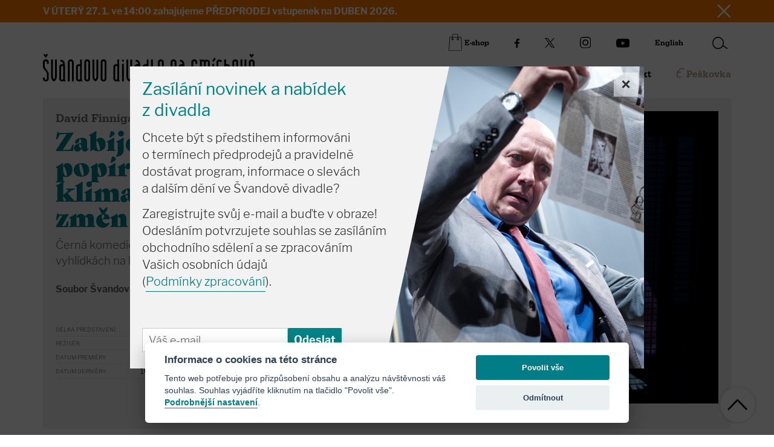

--- FILE ---
content_type: text/html; charset=utf-8
request_url: https://www.svandovodivadlo.cz/inscenace/658/zabijejte-popirace-klimatickych-zmen/4672
body_size: 11973
content:
<!DOCTYPE html>
<!--[if lt IE 9]>
<html class="no-js lt-ie9" lang="cs">
<![endif]-->
<!--[if gte IE 9]><!-->
<html class="no-js" lang="cs">
<!--<![endif]-->
    
    <head>
        <meta charset="UTF-8">
        <meta http-equiv="X-UA-Compatible" content="IE=edge">
        <meta name="viewport" content="width=device-width, initial-scale=1, shrink-to-fit=no">

        <title>Zabíjejte popírače klimatických změn | Švandovo divadlo</title>

        <meta name="description" content="Švandovo divadlo">
        <meta name="facebook-domain-verification" content="wvyz8bi8ze0wa6cxqxer68hegfoski">

        <meta name="author" content="" />
        <meta name="copyright" content="" />
        

        <!-- Font awesome -->
	    <link rel="stylesheet" href="https://use.fontawesome.com/releases/v5.15.4/css/all.css" integrity="sha384-DyZ88mC6Up2uqS4h/KRgHuoeGwBcD4Ng9SiP4dIRy0EXTlnuz47vAwmeGwVChigm" crossorigin="anonymous"/>

        <!-- Redesign -->
        <link rel="stylesheet" type="text/css" media="all" href="/dist/styles/main.BxEfwTdt.css" />

        <!-- Favicon -->
        <link rel="apple-touch-icon" sizes="180x180" href="/images/favicons/apple-touch-icon.png">
        <link rel="icon" type="image/png" sizes="32x32" href="/images/favicons/favicon-32x32.png">
        <link rel="icon" type="image/png" sizes="16x16" href="/images/favicons/favicon-16x16.png">
        <link rel="manifest" href="/images/favicons/site.webmanifest">
        <link rel="mask-icon" href="/images/favicons/safari-pinned-tab.svg" color="#007D86">
        <meta name="msapplication-TileColor" content="#007D86">
        <meta name="theme-color" content="#007D86">

        <!-- Vendors -->
        <script src="/dist/scripts/vendor.js"></script>

        <!-- Nette forms -->
        <script type="text/javascript">
            $(function() {
                $.nette.init();
            });
            var basePath = "";
        </script>


        <!-- Fonts -->
        <link rel="stylesheet" href="https://use.typekit.net/qzs6qdd.css">

        <!-- Analytics -->

    </head>
    <body class="page--detail lang-cz">


        <div id="snippet--flashMessage">
            <div class="container">
            </div>
        </div>


        <!-- Strip flash -->
    <div class="strip py-2">
        <div class="container">
            <div class="d-flex justify-content-between align-items-center">
                <div class="text--inverse text--semi-large text--strong">
                    V ÚTERÝ 27. 1. ve 14:00 zahajujeme PŘEDPRODEJ vstupenek na DUBEN 2026.
                </div>
                <a href="/performance/?newsflashes-newsflashId=50&amp;do=newsflashes-hideNewsflash" class="strip__close">
                    <img class="w-100" src="/images/facelift/icons/ico-close.svg" alt="">
                </a>
            </div>
        </div>
    </div>

        <!-- Header -->
<header id="header" class="header py-3">
	<div class="container">

		<div class="header__overlay"></div>
                  
		<!-- Hamburger -->
		<div id="menuButton" class="nav__toggle">
				<span class="nav__hamburger burger"></span>
				<span class="nav__text text--uppercase d-none">Menu</span>
		</div>

		<!-- Socials, language and search -->
		<div class="header__mobileNavContainer d-flex justify-content-center justify-content-sm-start justify-content-lg-end align-items-center">

			<!-- Eshop -->
			<a href="https://eshop.svandovodivadlo.cz" class="header__eshop d-flex align-items-center link link-black text--headlings text--semi-small me-sm-5 me-lg-0">
				<img class="icon icon--eshop" src="/images/facelift/icons/ico-eshop.svg" alt="Eshop">
				<span class="text-nowrap d-none d-sm-block">E-shop</span>
			</a>

			<div class="header__socials socials d-flex align-items-center">
				<a href="https://www.facebook.com/svandovodivadlo" target="_blank" class="socials__item me-2 me-sm-3 me-lg-0 ms-lg-5">
					<img class="icon icon--facebook small" src="/images/facelift/icons/ico-facebook.svg" alt="Facebook">
				</a>
				<a href="https://twitter.com/svandovodivadlo?lang=cs" target="_blank" class="socials__item ms-3 me-2 me-sm-3 me-lg-0 ms-lg-5">
					<img class="icon icon--x small" src="/images/facelift/icons/ico-x.svg" alt="X">
				</a>
				<a href="https://www.instagram.com/svandovodivadlo/" target="_blank" class="socials__item ms-3 me-2 me-sm-3 me-lg-0 ms-lg-5">
					<img class="icon icon--instagram small" src="/images/facelift/icons/ico-instagram.svg" alt="Instagram">
				</a>
				<a href="https://www.youtube.com/user/SvandovoDivadlo" target="_blank" class="socials__item ms-3 me-2 me-sm-3 me-lg-0 ms-lg-5">
					<img class="icon icon--youtube small" src="/images/facelift/icons/ico-youtube.svg" alt="Youtube">
				</a>
			</div>

			<div class="ms-3 me-3 me-lg-0 ms-lg-5">
		            <a class="header__language link link-black text--headlings text--semi-small" href="/en/inscenations/658/zabijejte-popirace-klimatickych-zmen/4672">English</a>
			</div>

			<div id="search" class="header__search search ms-sm-3 ms-lg-5">
				<button class="search__button">
					<img class="icon icon--search" src="/images/facelift/icons/ico-search.svg" alt="">
				</button>
<div class="search-box">
	
	<a href="#" class="close">
		<img src="/images/facelift/icons/ico-close-black.svg" alt="">
	</a>

	<div class="ms-3 text-black text--semi-small mb-1 px-2">
		<strong>Hledat</strong>

		<form action="/performance/" method="post" id="frm-search-form">
			<input type="text" name="search" id="frm-search-form-search" required data-nette-rules='[{"op":":filled","msg":"Zadejte prosím hledaný výraz."}]' class="form-control mb-2">

			<input type="submit" name="_submit" value="Vyhledat" class="btn">
		<input type="hidden" name="_do" value="search-form-submit"></form>

	</div>
</div>
<script src="/js/search.js"></script>
			</div>

		</div>

		<div class="d-lg-flex justify-content-between align-items-end">
			
			<a class="header__logo mb-4 mb-lg-0 d-block" href="/">
				<img src="/images/logo.svg" alt="Švandovo divadlo">
			</a>

<nav class="nav top-fe-menu">
    <ul class="list list--no-style d-flex justify-content-between w-100 mb-0">
        <li>
            <a href="/aktuality" class="link text-nowrap  link-black text--headlings text--semi-large ms-lg-4">Aktuality</a>
        </li>
        <li>
            <a href="/program" class="link text-nowrap  link-black text--headlings text--semi-large ms-lg-4">Program</a>
        </li>
        <li>
            <a href="/repertoar" class="link text-nowrap  link-black text--headlings text--semi-large ms-lg-4">Repertoár</a>
        </li>

        <li>
            <a href="/prodej" class="link text-nowrap  link-black text--headlings text--semi-large ms-lg-4">Vstupenky</a>
        </li>
        <li>
            <a href="/o-divadle" class="link text-nowrap  link-black text--headlings text--semi-large ms-lg-4">O divadle</a>
        </li>
        <li>
            <a href="/kontakty" class="link text-nowrap  link-black text--headlings text--semi-large ms-lg-4">Kontakt</a>
        </li>
        <li class="d-none d-lg-block">
            <a class="link text-nowrap link-gold text--headlings text--semi-large ms-5 d-flex align-items-start" href="//www.peskovka.cz">
                <img src="/images/facelift/icons/ico-tdep.svg" alt="" class="icon icon--tdep me-1">
                <span>Peškovka</span>
            </a>
        </li>
    </ul>
</nav>
			
		</div>
		
		
	</div>
</header>

        <main class="main-content position-relative" role="main">

<section class="section--main pt-3 pb-5">
    <div class="container">

        <div class="bg-grey-100 p-2 p-lg-4">

            <div class="row flex-column-reverse flex-lg-row">
                <div class="col-lg-4 performanceInfo">
    
                    <span class="text--large text--headlings">David Finnigan</span>
                    <h1 class="text--special text--primary lh-1 d-block">Zabíjejte popírače klimatických změn</h1>

                    <p class="text--large mb-4">Černá komedie o síle médií a ožehavých vyhlídkách na budoucnost!</p>

                    <!-- Nevim -->
                    <!-- /Nevim -->

                    <table class="mb-5">
                        <tbody>
                            <tr>
                                <td class="text--semi-large border-none"><b>Soubor Švandova divadla</b></td>
                            </tr>
                        </tbody>
                    </table> 
                    
                    <table class="mb-4">
                        <tr>
                            <th class="text--small text-uppercase text-nowrap text--300">Délka představení:</th>
                            <td class="text-black text--semi-small">1 hod 15 min bez přestávky</td>
                        </tr>
                        <tr>
                            <th class="text--small text-uppercase text-nowrap text--300">Režisér:</th>
                            <td class="text-black text--semi-small">
                                    Kristýna Jankovcová, Adam Svozil
                            </td>
                        </tr>
                        <tr>
                            <th class="text--small text-uppercase text-nowrap text--300">Datum premiéry:</th>
                            <td class="text-black text--semi-small">25. 1. 2021</td>
                        </tr>
                        <tr>
                            <th class="text--small text-uppercase text-nowrap text--300">Datum derniéry:</th>
                            <td class="text-black text--semi-small">10. 6. 2023</td>
                        </tr>
                    </table>

                    <!-- Ikony -->
                    <div class="stickers">

                        <div class="d-flex align-items-center py-4">


                        </div>

                    </div>
    
                </div>
                <div class="col-lg-8">
                    
                    <div class="mainImg position-relative mb-3 mb-lg-0">
                        <figure class="">
                                <img src="https://sdtdep.s3.eu-central-1.amazonaws.com/6129/large/Zabijejte-popirace-klimatickych-zmen.jpeg" class="fill" alt="">
                        </figure>
                    </div>

                </div>
            </div>

        </div>                

    </div>
</section>

<section class="section section--content">
    <div class="container">

        <div class="row justify-content-center">
            <div class="col-lg-8">

                <div class="row">
                    <div class="col-lg-9">

                        <!-- program -->
                        <!-- /program -->


                        <!-- Text -->
                        <div class="wysiwyg" id="inscenation-summary">
                            <p class="bold"><strong><a href="https://www.youtube.com/watch?v=3tkAJXVe5O0">Zde</a> se můžete podívat na dokument o vzniku této inscenace, ve kterém se dramaturg zmiňuje o důvodech, které nás vedly k jejímu nasazení do repertoáru divadla.</strong> </p>
<p class="bold">Co se stane, když se nezastavitelná síla klimatické změny střetne s politickými představiteli, kteří nejsou schopni pohnout se z místa?  </p>
<p><em>„Jak se říká v slavné australské básni: „Mám ráda svou zemi sluncem sežehlou“, ale zase se to nesmí přehnat, že…“</em> </p>
<p>Ministryně pro životní prostředí Gwen Malkinová má špatný den. Péče o dceru, mediální smršť doprovázející její potenciálně toxické plány na řešení klimatické krize, tlak ze strany soukromého sektoru – a to ještě netuší, že na konci dne svede krvavý boj o budoucnost australské demokracie nebo celé planety? Naštěstí na to vše není sama. Po jejím boku stojí oddaná social media guru Bekkenová, třímající zbraň z nejmocnějších – třiadvacet followerů na Twitteru.  </p>
<p>Hra si bere to nejlepší z černých komedií Quentina Tarantina, rétoriky Ala Gora a klenotnice populární hudby. Klade přitom otázky: kdo společnost přiměje začít se k planetě chovat šetrněji? Vědci? Experti na klima? Eko-teroristi? A je to vůbec potřeba?</p>
<p><strong>Finniganova hra se strefuje do všech skupin názorového spektra a proto není další ekologickou agitací, nýbrž satirickou komedií, která odkrývá sílu médií a sociálních sítí a jejich vliv na mínění mnohdy krvelačné veřejnosti. </strong></p>
<p>Švandovo divadlo uvedlo hru v české <strong>online</strong> premiéře dne 25. 1. 2021 v překladu Ester Žantovské a v režii tvůrčího tandemu Adama Svozila a Kristýny Jankovcové.</p>
<p><strong>Hrají:</strong> <em>Natálie Řehořová, Anna Grundmanová, Marie Štípková, Lucia Čižinská, Nataša Bednářová</em></p>
<p><strong>INSCENAČNÍ TÝM<br /></strong>PŘEKLAD: <em>Ester Žantovská</em><br />REŽIE: <em>Kristýna Jankovcová, Adam Svozil</em><br />SCÉNA: <em>Jan Morávek</em><br />KOSTÝMY: <em>Lenka Rozsnyóová</em><br />DRAMATURGIE:<em> David Košťák</em><br />ASISTENT REŽIE A INSPICE: <em>Blanka Popková</em></p>
                        </div>

                    </div>
                </div>

                <!-- Gallery -->
                    <div class="gallery mb-5">
                        <h3 class="d-none">Galerie</h3>

                        <div class="row gallery">


                                <div class=" col-12 mb-4 position-relative ">

                                        <div class="gallery__item  gallery__item--1 mb-3 mb-sm-0 position-relative">
                                            <a href="https://sdtdep.s3.eu-central-1.amazonaws.com/galleries/264/5572/large/Zab%C3%ADjejte%20Pop%C3%ADra%C4%8De_A1_final_JPEG.jpg" data-effect="mfp-zoom-in" title=" (&copy; archiv ŠD)">
                                                <figure class="mb-0">
                                                    <img class="w-100" src="https://sdtdep.s3.eu-central-1.amazonaws.com/galleries/264/5572/large/Zab%C3%ADjejte%20Pop%C3%ADra%C4%8De_A1_final_JPEG.jpg" alt="">
                                                        <figcaption class="lh-1 text-black"><small><b></b> (&copy; archiv ŠD)</small></figcaption>
                                                </figure>
                                            </a>


                                        </div>

                                </div>


                                <div class=" col-6 col-sm-3 mb-2 mb-sm-3 position-relative  ">

                                        <div class="gallery__item gallery__item--video  gallery__item--small  gallery__item--2 mb-3 mb-sm-0">
                                            <a href="http://www.youtube.com/watch?v=3tkAJXVe5O0?rel=0&wmode=transparent" data-effect="mfp-zoom-in" class="mfp-iframe">
                                                <figure class="mb-0">
                                                    <img class="w-100" src="https://img.youtube.com/vi/3tkAJXVe5O0/hqdefault.jpg" alt="">
                                                </figure>
                                            </a>
                                        </div>

                                </div>


                                <div class=" col-6 col-sm-3 mb-2 mb-sm-3 position-relative  ">

                                        <div class="gallery__item  gallery__item--small  gallery__item--3 mb-3 mb-sm-0 position-relative">
                                            <a href="https://sdtdep.s3.eu-central-1.amazonaws.com/galleries/264/4311/large/Pop%C3%ADra%C4%8Di_gener%C3%A1lky_web%20%2857%29.jpg" data-effect="mfp-zoom-in" title="M. Štípková (&copy; A. Hrbková)">
                                                <figure class="mb-0">
                                                    <img class="w-100" src="https://sdtdep.s3.eu-central-1.amazonaws.com/galleries/264/4311/small/Pop%C3%ADra%C4%8Di_gener%C3%A1lky_web%20%2857%29.jpg" alt="">
                                                </figure>
                                            </a>


                                        </div>

                                </div>


                                <div class=" col-6 col-sm-3 mb-2 mb-sm-3 position-relative  ">

                                        <div class="gallery__item  gallery__item--small  gallery__item--4 mb-3 mb-sm-0 position-relative">
                                            <a href="https://sdtdep.s3.eu-central-1.amazonaws.com/galleries/264/4309/large/Pop%C3%ADra%C4%8Di_gener%C3%A1lky_web%20%2837%29.jpg" data-effect="mfp-zoom-in" title="M. Štípková, N. Řehořová, N. Bednářová (&copy; A. Hrbková)">
                                                <figure class="mb-0">
                                                    <img class="w-100" src="https://sdtdep.s3.eu-central-1.amazonaws.com/galleries/264/4309/small/Pop%C3%ADra%C4%8Di_gener%C3%A1lky_web%20%2837%29.jpg" alt="">
                                                </figure>
                                            </a>


                                        </div>

                                </div>


                                <div class=" col-6 col-sm-3 mb-2 mb-sm-3 position-relative  ">

                                        <div class="gallery__item  gallery__item--small  gallery__item--5 mb-3 mb-sm-0 position-relative">
                                            <a href="https://sdtdep.s3.eu-central-1.amazonaws.com/galleries/264/4304/large/Pop%C3%ADra%C4%8Di_gener%C3%A1lky_web%20%284%29.jpg" data-effect="mfp-zoom-in" title="N. Bednářová, N. Řehořová (&copy; A. Hrbková)">
                                                <figure class="mb-0">
                                                    <img class="w-100" src="https://sdtdep.s3.eu-central-1.amazonaws.com/galleries/264/4304/small/Pop%C3%ADra%C4%8Di_gener%C3%A1lky_web%20%284%29.jpg" alt="">
                                                </figure>
                                            </a>

                                                <strong class="gallery__counter text--xxlarge text--inverse p-abs-center no-events">+21</strong>

                                        </div>

                                </div>


                                <div class=" col-6 col-sm-3 mb-2 mb-sm-3 position-relative d-none ">

                                        <div class="gallery__item  gallery__item--small  gallery__item--6 mb-3 mb-sm-0 position-relative">
                                            <a href="https://sdtdep.s3.eu-central-1.amazonaws.com/galleries/264/4313/large/Pop%C3%ADra%C4%8Di_gener%C3%A1lky_web%20%2864%29.jpg" data-effect="mfp-zoom-in" title="M. Štípková, L. Čižínská (&copy; A. Hrbková)">
                                                <figure class="mb-0">
                                                    <img class="w-100" src="https://sdtdep.s3.eu-central-1.amazonaws.com/galleries/264/4313/small/Pop%C3%ADra%C4%8Di_gener%C3%A1lky_web%20%2864%29.jpg" alt="">
                                                </figure>
                                            </a>


                                        </div>

                                </div>


                                <div class=" col-6 col-sm-3 mb-2 mb-sm-3 position-relative d-none ">

                                        <div class="gallery__item  gallery__item--small  gallery__item--7 mb-3 mb-sm-0 position-relative">
                                            <a href="https://sdtdep.s3.eu-central-1.amazonaws.com/galleries/264/4308/large/Pop%C3%ADra%C4%8Di_gener%C3%A1lky_web%20%2831%29.jpg" data-effect="mfp-zoom-in" title="N. Řehořová (&copy; A. Hrbková)">
                                                <figure class="mb-0">
                                                    <img class="w-100" src="https://sdtdep.s3.eu-central-1.amazonaws.com/galleries/264/4308/small/Pop%C3%ADra%C4%8Di_gener%C3%A1lky_web%20%2831%29.jpg" alt="">
                                                </figure>
                                            </a>


                                        </div>

                                </div>


                                <div class=" col-6 col-sm-3 mb-2 mb-sm-3 position-relative d-none ">

                                        <div class="gallery__item  gallery__item--small  gallery__item--8 mb-3 mb-sm-0 position-relative">
                                            <a href="https://sdtdep.s3.eu-central-1.amazonaws.com/galleries/264/4310/large/Pop%C3%ADra%C4%8Di_gener%C3%A1lky_web%20%2855%29.jpg" data-effect="mfp-zoom-in" title="A. Grundmanová, M. Štípková (&copy; A. Hrbková)">
                                                <figure class="mb-0">
                                                    <img class="w-100" src="https://sdtdep.s3.eu-central-1.amazonaws.com/galleries/264/4310/small/Pop%C3%ADra%C4%8Di_gener%C3%A1lky_web%20%2855%29.jpg" alt="">
                                                </figure>
                                            </a>


                                        </div>

                                </div>


                                <div class=" col-6 col-sm-3 mb-2 mb-sm-3 position-relative d-none ">

                                        <div class="gallery__item  gallery__item--small  gallery__item--9 mb-3 mb-sm-0 position-relative">
                                            <a href="https://sdtdep.s3.eu-central-1.amazonaws.com/galleries/264/4305/large/Pop%C3%ADra%C4%8Di_gener%C3%A1lky_web%20%2813%29.jpg" data-effect="mfp-zoom-in" title="L. Čižínská (&copy; A. Hrbková)">
                                                <figure class="mb-0">
                                                    <img class="w-100" src="https://sdtdep.s3.eu-central-1.amazonaws.com/galleries/264/4305/small/Pop%C3%ADra%C4%8Di_gener%C3%A1lky_web%20%2813%29.jpg" alt="">
                                                </figure>
                                            </a>


                                        </div>

                                </div>


                                <div class=" col-6 col-sm-3 mb-2 mb-sm-3 position-relative d-none ">

                                        <div class="gallery__item  gallery__item--small  gallery__item--10 mb-3 mb-sm-0 position-relative">
                                            <a href="https://sdtdep.s3.eu-central-1.amazonaws.com/galleries/264/4306/large/Pop%C3%ADra%C4%8Di_gener%C3%A1lky_web%20%2816%29.jpg" data-effect="mfp-zoom-in" title=" M. Štípková (&copy; A. Hrbková)">
                                                <figure class="mb-0">
                                                    <img class="w-100" src="https://sdtdep.s3.eu-central-1.amazonaws.com/galleries/264/4306/small/Pop%C3%ADra%C4%8Di_gener%C3%A1lky_web%20%2816%29.jpg" alt="">
                                                </figure>
                                            </a>


                                        </div>

                                </div>


                                <div class=" col-6 col-sm-3 mb-2 mb-sm-3 position-relative d-none ">

                                        <div class="gallery__item  gallery__item--small  gallery__item--11 mb-3 mb-sm-0 position-relative">
                                            <a href="https://sdtdep.s3.eu-central-1.amazonaws.com/galleries/264/4307/large/Pop%C3%ADra%C4%8Di_gener%C3%A1lky_web%20%2826%29.jpg" data-effect="mfp-zoom-in" title="N. Řehořová, N. Bednářová (&copy; A. Hrbková)">
                                                <figure class="mb-0">
                                                    <img class="w-100" src="https://sdtdep.s3.eu-central-1.amazonaws.com/galleries/264/4307/small/Pop%C3%ADra%C4%8Di_gener%C3%A1lky_web%20%2826%29.jpg" alt="">
                                                </figure>
                                            </a>


                                        </div>

                                </div>


                                <div class=" col-6 col-sm-3 mb-2 mb-sm-3 position-relative d-none ">

                                        <div class="gallery__item  gallery__item--small  gallery__item--12 mb-3 mb-sm-0 position-relative">
                                            <a href="https://sdtdep.s3.eu-central-1.amazonaws.com/galleries/264/4312/large/Pop%C3%ADra%C4%8Di_gener%C3%A1lky_web%20%2862%29.jpg" data-effect="mfp-zoom-in" title="L. Čižínská (&copy; A. Hrbková)">
                                                <figure class="mb-0">
                                                    <img class="w-100" src="https://sdtdep.s3.eu-central-1.amazonaws.com/galleries/264/4312/small/Pop%C3%ADra%C4%8Di_gener%C3%A1lky_web%20%2862%29.jpg" alt="">
                                                </figure>
                                            </a>


                                        </div>

                                </div>


                                <div class=" col-6 col-sm-3 mb-2 mb-sm-3 position-relative d-none ">

                                        <div class="gallery__item  gallery__item--small  gallery__item--13 mb-3 mb-sm-0 position-relative">
                                            <a href="https://sdtdep.s3.eu-central-1.amazonaws.com/galleries/264/4315/large/Pop%C3%ADra%C4%8Di_gener%C3%A1lky_web%20%2870%29.jpg" data-effect="mfp-zoom-in" title="M. Štípková (&copy; A. Hrbková)">
                                                <figure class="mb-0">
                                                    <img class="w-100" src="https://sdtdep.s3.eu-central-1.amazonaws.com/galleries/264/4315/small/Pop%C3%ADra%C4%8Di_gener%C3%A1lky_web%20%2870%29.jpg" alt="">
                                                </figure>
                                            </a>


                                        </div>

                                </div>


                                <div class=" col-6 col-sm-3 mb-2 mb-sm-3 position-relative d-none ">

                                        <div class="gallery__item  gallery__item--small  gallery__item--14 mb-3 mb-sm-0 position-relative">
                                            <a href="https://sdtdep.s3.eu-central-1.amazonaws.com/galleries/264/4314/large/Pop%C3%ADra%C4%8Di_gener%C3%A1lky_web%20%2866%29.jpg" data-effect="mfp-zoom-in" title="N. Řehořová, N. Bednářová (&copy; A. Hrbková)">
                                                <figure class="mb-0">
                                                    <img class="w-100" src="https://sdtdep.s3.eu-central-1.amazonaws.com/galleries/264/4314/small/Pop%C3%ADra%C4%8Di_gener%C3%A1lky_web%20%2866%29.jpg" alt="">
                                                </figure>
                                            </a>


                                        </div>

                                </div>


                                <div class=" col-6 col-sm-3 mb-2 mb-sm-3 position-relative d-none ">

                                        <div class="gallery__item  gallery__item--small  gallery__item--15 mb-3 mb-sm-0 position-relative">
                                            <a href="https://sdtdep.s3.eu-central-1.amazonaws.com/galleries/264/4302/large/Pop%C3%ADra%C4%8Di_1.%C4%8Dten%C3%A1_web%20%2810%29.jpg" data-effect="mfp-zoom-in" title="První čtená 4. 5. 2020 (&copy; Alena Hrbková)">
                                                <figure class="mb-0">
                                                    <img class="w-100" src="https://sdtdep.s3.eu-central-1.amazonaws.com/galleries/264/4302/small/Pop%C3%ADra%C4%8Di_1.%C4%8Dten%C3%A1_web%20%2810%29.jpg" alt="">
                                                </figure>
                                            </a>


                                        </div>

                                </div>


                                <div class=" col-6 col-sm-3 mb-2 mb-sm-3 position-relative d-none ">

                                        <div class="gallery__item  gallery__item--small  gallery__item--16 mb-3 mb-sm-0 position-relative">
                                            <a href="https://sdtdep.s3.eu-central-1.amazonaws.com/galleries/264/4301/large/Pop%C3%ADra%C4%8Di_1.%C4%8Dten%C3%A1_web%20%283%29.jpg" data-effect="mfp-zoom-in" title="První čtená 4. 5. 2020 (&copy; Alena Hrbková)">
                                                <figure class="mb-0">
                                                    <img class="w-100" src="https://sdtdep.s3.eu-central-1.amazonaws.com/galleries/264/4301/small/Pop%C3%ADra%C4%8Di_1.%C4%8Dten%C3%A1_web%20%283%29.jpg" alt="">
                                                </figure>
                                            </a>


                                        </div>

                                </div>


                                <div class=" col-6 col-sm-3 mb-2 mb-sm-3 position-relative d-none ">

                                        <div class="gallery__item  gallery__item--small  gallery__item--17 mb-3 mb-sm-0 position-relative">
                                            <a href="https://sdtdep.s3.eu-central-1.amazonaws.com/galleries/264/4299/large/Pop%C3%ADra%C4%8Di_1.%C4%8Dten%C3%A1_web%20%281%29.jpg" data-effect="mfp-zoom-in" title="První čtená 4. 5. 2020 (&copy; Alena Hrbková)">
                                                <figure class="mb-0">
                                                    <img class="w-100" src="https://sdtdep.s3.eu-central-1.amazonaws.com/galleries/264/4299/small/Pop%C3%ADra%C4%8Di_1.%C4%8Dten%C3%A1_web%20%281%29.jpg" alt="">
                                                </figure>
                                            </a>


                                        </div>

                                </div>


                                <div class=" col-6 col-sm-3 mb-2 mb-sm-3 position-relative d-none ">

                                        <div class="gallery__item  gallery__item--small  gallery__item--18 mb-3 mb-sm-0 position-relative">
                                            <a href="https://sdtdep.s3.eu-central-1.amazonaws.com/galleries/264/4300/large/Pop%C3%ADra%C4%8Di_1.%C4%8Dten%C3%A1_web%20%282%29.jpg" data-effect="mfp-zoom-in" title="První čtená 4. 5. 2020 (&copy; Alena Hrbková)">
                                                <figure class="mb-0">
                                                    <img class="w-100" src="https://sdtdep.s3.eu-central-1.amazonaws.com/galleries/264/4300/small/Pop%C3%ADra%C4%8Di_1.%C4%8Dten%C3%A1_web%20%282%29.jpg" alt="">
                                                </figure>
                                            </a>


                                        </div>

                                </div>


                                <div class=" col-6 col-sm-3 mb-2 mb-sm-3 position-relative d-none ">

                                        <div class="gallery__item  gallery__item--small  gallery__item--19 mb-3 mb-sm-0 position-relative">
                                            <a href="https://sdtdep.s3.eu-central-1.amazonaws.com/galleries/264/4298/large/Pop%C3%ADra%C4%8Di_1.%C4%8Dten%C3%A1%20Nata%C5%A1a%20Mikulov%C3%A1.jpg" data-effect="mfp-zoom-in" title="První čtená 4. 5. 2020 (&copy; Alena Hrbková)">
                                                <figure class="mb-0">
                                                    <img class="w-100" src="https://sdtdep.s3.eu-central-1.amazonaws.com/galleries/264/4298/small/Pop%C3%ADra%C4%8Di_1.%C4%8Dten%C3%A1%20Nata%C5%A1a%20Mikulov%C3%A1.jpg" alt="">
                                                </figure>
                                            </a>


                                        </div>

                                </div>


                                <div class=" col-6 col-sm-3 mb-2 mb-sm-3 position-relative d-none ">

                                        <div class="gallery__item  gallery__item--small  gallery__item--20 mb-3 mb-sm-0 position-relative">
                                            <a href="https://sdtdep.s3.eu-central-1.amazonaws.com/galleries/264/4297/large/Pop%C3%ADra%C4%8Di_1.%C4%8Dten%C3%A1%20Lucia%20%C4%8Ci%C5%BEinsk%C3%A1.jpg" data-effect="mfp-zoom-in" title="První čtená 4. 5. 2020 (&copy; Alena Hrbková)">
                                                <figure class="mb-0">
                                                    <img class="w-100" src="https://sdtdep.s3.eu-central-1.amazonaws.com/galleries/264/4297/small/Pop%C3%ADra%C4%8Di_1.%C4%8Dten%C3%A1%20Lucia%20%C4%8Ci%C5%BEinsk%C3%A1.jpg" alt="">
                                                </figure>
                                            </a>


                                        </div>

                                </div>


                                <div class=" col-6 col-sm-3 mb-2 mb-sm-3 position-relative d-none ">

                                        <div class="gallery__item  gallery__item--small  gallery__item--21 mb-3 mb-sm-0 position-relative">
                                            <a href="https://sdtdep.s3.eu-central-1.amazonaws.com/galleries/264/4294/large/Pop%C3%ADra%C4%8Di_1.%C4%8Dten%C3%A1%20Adam%20Svozil.jpg" data-effect="mfp-zoom-in" title="První čtená 4. 5. 2020 (&copy; Alena Hrbková)">
                                                <figure class="mb-0">
                                                    <img class="w-100" src="https://sdtdep.s3.eu-central-1.amazonaws.com/galleries/264/4294/small/Pop%C3%ADra%C4%8Di_1.%C4%8Dten%C3%A1%20Adam%20Svozil.jpg" alt="">
                                                </figure>
                                            </a>


                                        </div>

                                </div>


                                <div class=" col-6 col-sm-3 mb-2 mb-sm-3 position-relative d-none ">

                                        <div class="gallery__item  gallery__item--small  gallery__item--22 mb-3 mb-sm-0 position-relative">
                                            <a href="https://sdtdep.s3.eu-central-1.amazonaws.com/galleries/264/4295/large/Pop%C3%ADra%C4%8Di_1.%C4%8Dten%C3%A1%20Krist%C3%BDna%20Jankovcov%C3%A1.jpg" data-effect="mfp-zoom-in" title="První čtená 4. 5. 2020 (&copy; Alena Hrbková)">
                                                <figure class="mb-0">
                                                    <img class="w-100" src="https://sdtdep.s3.eu-central-1.amazonaws.com/galleries/264/4295/small/Pop%C3%ADra%C4%8Di_1.%C4%8Dten%C3%A1%20Krist%C3%BDna%20Jankovcov%C3%A1.jpg" alt="">
                                                </figure>
                                            </a>


                                        </div>

                                </div>


                                <div class=" col-6 col-sm-3 mb-2 mb-sm-3 position-relative d-none ">

                                        <div class="gallery__item  gallery__item--small  gallery__item--23 mb-3 mb-sm-0 position-relative">
                                            <a href="https://sdtdep.s3.eu-central-1.amazonaws.com/galleries/264/4303/large/Pop%C3%ADra%C4%8Di_1.%C4%8Dten%C3%A1_web%20%285%29.jpg" data-effect="mfp-zoom-in" title="První čtená 4. 5. 2020 (&copy; Alena Hrbková)">
                                                <figure class="mb-0">
                                                    <img class="w-100" src="https://sdtdep.s3.eu-central-1.amazonaws.com/galleries/264/4303/small/Pop%C3%ADra%C4%8Di_1.%C4%8Dten%C3%A1_web%20%285%29.jpg" alt="">
                                                </figure>
                                            </a>


                                        </div>

                                </div>


                                <div class=" col-6 col-sm-3 mb-2 mb-sm-3 position-relative d-none ">

                                        <div class="gallery__item gallery__item--video  gallery__item--small  gallery__item--24 mb-3 mb-sm-0">
                                            <a href="http://www.youtube.com/watch?v=7E41gVkfCYw?rel=0&wmode=transparent" data-effect="mfp-zoom-in" class="mfp-iframe">
                                                <figure class="mb-0">
                                                    <img class="w-100" src="https://img.youtube.com/vi/7E41gVkfCYw/hqdefault.jpg" alt="">
                                                </figure>
                                            </a>
                                        </div>

                                </div>


                                <div class=" col-6 col-sm-3 mb-2 mb-sm-3 position-relative d-none ">

                                        <div class="gallery__item gallery__item--video  gallery__item--small  gallery__item--25 mb-3 mb-sm-0">
                                            <a href="http://www.youtube.com/watch?v=X15NubNiIAU?rel=0&wmode=transparent" data-effect="mfp-zoom-in" class="mfp-iframe">
                                                <figure class="mb-0">
                                                    <img class="w-100" src="https://img.youtube.com/vi/X15NubNiIAU/hqdefault.jpg" alt="">
                                                </figure>
                                            </a>
                                        </div>

                                </div>

                        </div>
                    </div>
                                
                <!-- Recenze -->
                        <div class="reviews mb-5">
                            <h2>Napsali o inscenaci</h2>
                            <div class="review d-flex justify-content-between align-items-center mb-1 border-bottom py-2">
                                <div class="me-5">
                                    <p class="text--semi-small text--black mb-0"><strong>Kdo chce zabít popírače klimatických změn? Satira nadchne oba tábory</strong></p>
                                    <small class="text-uppercase">Tomáš Šťástka, idnes.cz</small>
                                </div>
                                <a class="btn" target="_blank" href="https://www.idnes.cz/kultura/divadlo/zabijejte-popirace-klimatickych-zmen-svandovo-divadlo.A200917_131051_divadlo_ts">více</a>
                            </div>
                            <div class="review d-flex justify-content-between align-items-center mb-1 border-bottom py-2">
                                <div class="me-5">
                                    <p class="text--semi-small text--black mb-0"><strong>Zabíjejte popírače klimatických změn</strong></p>
                                    <small class="text-uppercase">odivadle.cz</small>
                                </div>
                                <a class="btn" target="_blank" href="https://www.odivadle.cz/jeviste/o-divadle/zabijejte-popirace-klimatickych-zmen/">více</a>
                            </div>
                        </div>

                <!-- Priloha -->

                <!-- Podekovani -->
                <div class="thanks mb-5">
                    <h2>Poděkování:</h2>
                    <div class="row">
                            <div class="col-6 col-sm-3">
                                <a href="https://www.dermacol.cz/" target="_blank">
                                    <div class="pe-5 mb-3">
                                            <img class="w-100" src="https://www.svandovodivadlo.cz/storage/images/thanks/325.jpg?357" alt="">
                                    </div>
                                    <p class="text--semi-small text--body">
                                        Děkujeme společnosti Dermacol za poskytnutí líčení pro naše herce
                                    </p>
                                </a>
                            </div>
                    </div>
                </div>
            </div>
                
        </div>

    </div>
</section>

<!-- Floating button Tickets -->
<button id="floatingBtnTickets" class="floating-btn floating-btn--tickets">
    <img src="/images/facelift/icons/ico-ticket.svg" alt="" class="icon icon--ticket">
</button>

<!-- Detail and tickets popup -->
<div id="detailPopup" class="ticketsPopup p-2">
    <div class="ticketsPopup__container">

        <div class="bg-grey-100 p-2">
            <div class="performanceInfo">

                <span class="text--large text--headlings">David Finnigan</span>
                <h1 class="text--special text--primary lh-1 d-block">Zabíjejte popírače klimatických změn</h1>

                <table class="mb-5">
                    <tbody>
                        <tr>
                            <td class="text--semi-large border-none"><b>Soubor Švandova divadla</b></td>
                        </tr>
                    </tbody>
                </table> 

                <table class="mb-4">
                    <tr>
                        <th class="text--small text-uppercase text-nowrap text--300">Délka představení:</th>
                        <td class="text-black text--semi-small">1 hod 15 min bez přestávky</td>
                    </tr>
                    <tr>
                        <th class="text--small text-uppercase text-nowrap text--300">Režisér:</th>
                        <td class="text-black text--semi-small">
                                Kristýna Jankovcová, Adam Svozil
                        </td>
                    </tr>
                    <tr>
                        <th class="text--small text-uppercase text-nowrap text--300">Datum premiéry:</th>
                        <td class="text-black text--semi-small">25. 1. 2021</td>
                    </tr>
                    <tr>
                        <th class="text--small text-uppercase text-nowrap text--300">Datum derniéry:</th>
                        <td class="text-black text--semi-small">10. 6. 2023</td>
                    </tr>
                </table>                

            </div>           

        </div>

         <!-- program -->
         <div class="mt-4 mb-5 px-3">
            <div class="performance-plan mb-5">


                    <p class="no-results">Program se připravuje.</p>
    
            </div>
        </div>

    </div>
</div>

        </main>

<footer class="footer">
    <div class="container">

        <div class="row">
            <div class="col-lg-3">
                <div class="d-flex align-items-center mb-3">
                    <a href="https://www.svandovodivadlo.cz" class="me-3">
                        <img class="logo logo--svandovo-divadlo" src="/images/facelift/logo-svandovo-divadlo.svg" alt="" loading="lazy">
                    </a>
                    <a href="https://www.praha.eu/jnp/cz/index.html" class="me-3" target="_blank">
                        <img class="logo logo--praha" src="/images/facelift/praha_logo_zakladni_cernobile-negativni_rgb.svg" alt="" loading="lazy">
                    </a>
                    <a href="https://www.praha5.cz/" target="_blank">
                        <img class="logo logo--praha5" src="/images/facelift/logo-praha-5.svg" alt="" loading="lazy">
                    </a>
                </div>
                <small class="footer__text text--inverse lh-1">
                    Divadlo je scénou hl. m. Prahy <br>a je podporováno <br>městskou částí Praha 5.
                </small>

            </div>
            <div class="col-lg-4">

                <div class="px-lg-3">

                    <div class="footer__contact mb-4 py-4 py-lg-0">
                        <div class="mb-2 mb-lg-0">
                            <span class="text--inverse text--semi-small">Pokladna:</span> <a class="link link--inverse text--large" href="tel:+420257318666"><b>+420 257 318 666</b></a>
                        </div>
                        <div>
                            <span class="text--inverse text--semi-small">E-mail:</span> <a href="mailto:obchodni@svandovodivadlo.cz" class="link link--inverse text--semi-small">obchodni@svandovodivadlo.cz</a>
                        </div>
                    </div>
    
                    <div class="socials d-flex align-items-center">
                        <a href="https://www.facebook.com/svandovodivadlo" target="_blank" class="me-5 pe-3">
                            <img class="icon icon--facebook" src="/images/facelift/icons/ico-facebook-white.svg" alt="" loading="lazy">
                        </a>
                        <a href="https://twitter.com/svandovodivadlo?lang=cs" target="_blank" class="me-5 pe-3">
                            <img class="icon icon--x" src="/images/facelift/icons/ico-x-white.svg" alt="" loading="lazy">
                        </a>
                        <a href="https://www.instagram.com/svandovodivadlo/" target="_blank" class="me-5 pe-3">
                            <img class="icon icon--instagram" src="/images/facelift/icons/ico-instagram-white.svg" alt="" loading="lazy">
                        </a>
                        <a href="https://www.youtube.com/user/SvandovoDivadlo" target="_blank" class="me-5 pe-3">
                            <img class="icon icon--youtube" src="/images/facelift/icons/ico-youtube-white.svg" alt="" loading="lazy">
                        </a>
                    </div>

                </div>
            </div>
            <div class="col-lg-5">
                <nav class="px-lg-3">
                    <ul class="list list--no-style list--two-columns">
                        <li class="mb-2">
                            <a href="/kontakty" class="link link--inverse text--semi-small text--headlings text--500">Kontakt</a>
                        </li>
                        <li class="mb-2">
                            <a href="https://www.svandovodivadlo.cz/o-divadle/o-nas/pracovni-prilezitosti" class="link link--inverse text--semi-small text--headlings text--500">Volná místa</a>
                        </li>
                        <li class="mb-2">
                            <a href="/about/?tab=mandatoryInfo" class="link link--inverse text--semi-small text--headlings text--500">Povinně zveřejňované informace</a>
                        </li>
                        <li class="mb-2">
                            <a href="javascript:void(0);" aria-label="Cookies" data-cc="c-settings" title="Cookies" class="link link--inverse text--semi-small text--headlings text--500">Nastavení cookies</a>
                        </li>
                        <li class="mb-2">
                            <a href="https://www.svandovodivadlo.cz/o-divadle/obchodni-podminky" class="link link--inverse text--semi-small text--headlings text--500">Obchodní podmínky</a>
                        </li>
                        <li class="mb-2">
                            <a href="https://www.svandovodivadlo.cz/o-divadle/o-nas/vyrocni-zpravy" class="link link--inverse text--semi-small text--headlings text--500">Výroční zprávy</a>
                        </li>
                        <li class="mb-2">
                            <a href="/media/" class="link link--inverse text--semi-small text--headlings text--500">Pro novináře</a>
                        </li>
                        <li class="mb-2">
                            <a href="/partneri" class="link link--inverse text--semi-small text--headlings text--500">Partneři</a>
                        </li>
                        <li class="mb-2">
                            <a href="https://www.svandovodivadlo.cz/o-divadle/navstevni-rad" class="link link--inverse text--semi-small text--headlings text--500">Návštěvní řád</a>
                        </li>
                    </ul>
                </nav>
            </div>
        </div>

        <div class="media-partners-container">
    
        </div>
    </div>
</footer>

        <!-- Floating button TDEP -->
        <a href="//www.peskovka.cz" target="_blank" class="floating-btn floating-btn--tdep">
            <img src="/images/facelift/logo-peskovka-mobile-alpha.png" alt="" class="logo logo--tdep">
        </a>

        <!-- Floating button To top -->
        <button id="scrollToTop" class="floating-btn floating-btn--top">
            <img src="/images/facelift/icons/ico-arrow-up.svg" alt="" class="icon icon--arrow-up">
        </button>

        <!-- Main JS -->
        <script src="/dist/scripts/app.BxUZi422.js"></script>

<script src='https://cdn.jsdelivr.net/gh/orestbida/cookieconsent@v2.8.0/dist/cookieconsent.js'></script>
<script>
   // forms with recaptcha 
   // $('.form--recaptcha').on('submit', function(e) {			
   // if (!cookieconsent.allowedCategory('experiences')) {
   // 	cookieconsent.showSettings();
   // 	e.preventDefault();
   // 		return false;
   // }		
   // });
   
   var lang = (document.documentElement.getAttribute('lang')) ? document.documentElement.getAttribute('lang') : 'cs-CZ';
   // console.log(lang);
   
   var cookieconsent = initCookieConsent();
   cookieconsent.run({
   	current_lang : lang,
   			
   	page_scripts: true,        
   	autorun : true, 							
   	delay : 0,
   	autoclear_cookies : true,
   	// cookie_expiration: 182, // Number of days before the cookie expires (182 days = 6 months)
   			
   			theme_css : 'https://cdn.jsdelivr.net/gh/orestbida/cookieconsent@v2.8.0/dist/cookieconsent.css',
   
   			gui_options: {
   				consent_modal : {
   						layout : 'cloud',               // box/cloud/bar 
   						position : 'bottom center',     // bottom/top + left/right/center
   						transition: 'slide'             // zoom/slide
   				},
   				settings_modal : {
   						layout : 'bar',                 // box/bar
   				// position: 'left',           // left/right
   						transition: 'slide',            // zoom/slide
   					}
   			},
   			
   			onAccept: function(cookies) {
   		
   		// neccesary
   		if( cookieconsent.allowedCategory('necessary') ) {
   			var dataLayer = window.dataLayer || [];
   			dataLayer.push({
   				event:"CookieConsent",
   				consentType:"necessary"
   			});
   
   			// console.log('event - necessary');
   		}
   		
   		// GA ...
   		if(cookieconsent.allowedCategory('analytics')){
   			var dataLayer = window.dataLayer || [];
   			dataLayer.push({
   				event:"CookieConsent",
   				consentType:"analytics"
   			});
   
   			// console.log('event - analytics');
   		}
   
   		// FB pixel, sklick, leady ...
   		if(cookieconsent.allowedCategory('marketings')){
   			var dataLayer = window.dataLayer || [];
   			dataLayer.push({
   				event:"CookieConsent",
   				consentType:"marketings"
   			});
   
   			// console.log('event - marketings');
   		}
   		
   		// youtube, vimeo ...
   		if(cookieconsent.allowedCategory('experiences')){
   			var dataLayer = window.dataLayer || [];
   			dataLayer.push({
   				event:"CookieConsent",
   				consentType:"experiences"
   			});
   
   			// console.log('event - experiences');
   		}									
   			
   		},
   
			languages : {
   		'cs-CZ': {
   			consent_modal: {
   				title: 'Informace o cookies na této stránce',
   				description: 'Tento web potřebuje pro přizpůsobení obsahu a analýzu návštěvnosti váš souhlas. Souhlas vyjádříte kliknutím na tlačidlo "Povolit vše". <button type="button" data-cc="c-settings" class="cc-link" aria-haspopup="dialog">Podrobnější nastavení</button>.',
   				primary_btn: {
   						text: 'Povolit vše',
   						role: 'accept_all'  //'accept_selected' or 'accept_all'
   				},
   				secondary_btn: {
   						text: 'Odmítnout',
   						role: 'accept_necessary'   //'settings' or 'accept_necessary'
   				}
   			},
   			settings_modal: {
   				title: 'Nastavení cookies',
   				save_settings_btn: 'Uložit nastavení',
   				accept_all_btn: 'Povolit vše',
   				reject_all_btn: 'Zamítnout vše', // optional, [v.2.5.0 +]
   				close_btn_label: 'Zavřít',
   				cookie_table_headers : [
   					{col1: "Název" }, 
   					{col2: "Doména" },
   					{col3: "Platnost" },
   					{col4: "Popis" }
   				],
   				blocks: [
   					{
   						title: 'Použité cookies',
   						description: 'Cookie soubory, které jsou použité na těchto stránkách jsou rozděleny do kategorií a níže si můžete zjistit více o každé kategorii a povolit nebo zamítnout některé nebo všechny z nich. Jakmile zakážete kategorie, které byly předtím povoleny, budou zakázány všechny služby, které používají cookies přiřazené do této kategorie.'
   					}, {
   						title: 'Nutné soubory cookie',
   						description: 'Některé soubory cookie jsou vyžadovány, aby byla zajištěna základní funkčnost. Bez těchto cookies nebude web fungovat správně. Ve výchozím nastavení jsou povoleny a nelze je zakázat.',
   						toggle: {
   							value: 'necessary',
   							enabled: true,
   							readonly: true
   						},
   						cookie_table: [
   							{
   								col1: 'cc_cookie',
   								col2: '.svandovodivadlo.cz',
   								col3: '6 měsíců',
   								col4: 'Vaše nastavení cookies tohoto popupu.'
   							},
								 {
   								col1: 'pll_language',
   								col2: '.svandovodivadlo.cz',
   								col3: '1 rok',
   								col4: 'Tento soubor slouží pro uchování nastaveného jazyku webu.'
   							}
   						]
   					}, {
   						title: 'Analytické soubory cookie',
   						description: 'Analytické soubory cookie nám pomáhají vylepšovat naše webové stránky shromažďováním informací a podáváním zpráv o jejich používání.',
   						toggle: {
   							value: 'analytics',
   							enabled: false,
   							readonly: false
   						},
   						cookie_table: [
   							{
   								col1: '_ga',
   								col2: '.svandovodivadlo.cz',
   								col3: '2 roky',
   								col4: 'Tento název souboru cookie je spojen s&nbsp;Google Universal Analytics - což je významná aktualizace běžněji používané analytické služby Google. Tento soubor cookie se používá k&nbsp;rozlišení jedinečných uživatelů přiřazením náhodně vygenerovaného čísla jako identifikátoru klienta. Je součástí každého požadavku na stránku na webu a&nbsp;slouží k&nbsp;výpočtu údajů o&nbsp;návštěvnících, relacích a&nbsp;kampaních pro analytické přehledy webů.',
   							},
   							{
   								col1: '_gid',
   								col2: '.svandovodivadlo.cz',
   								col3: '1 den',
   								col4: 'Tento soubor cookie nastavuje Google Analytics. Ukládá a&nbsp;aktualizuje jedinečnou hodnotu pro každou navštívenou stránku a slouží k počítání a sledování zobrazení stránek.',
   							},
								{
   								col1: '_gat',
   								col2: '.svandovodivadlo.cz',
   								col3: '1 minuta',
   								col4: 'Jedná se o soubor cookie nastavený službou Google Analytics, kde v názvu obsahuje jedinečné identifikační číslo účtu nebo webu, ke kterému se vztahuje. Jedná se o variantu souboru cookie _gat, který se používá k omezení množství dat zaznamenaných společností Google na webových stránkách s vysokým objemem návštěvnosti.',
   							},
								{
   								col1: 'YSC',
   								col2: '.youtube.com',
   								col3: 'session',
   								col4: 'Tento soubor cookie nastavuje YouTube ke sledování zobrazení vložených videí.',
   							},
								{
   								col1: 'VISITOR_INFO1_LIVE',
   								col2: '.youtube.com',
   								col3: '6 měsíců',
   								col4: 'Tento soubor cookie nastavuje Youtube ke sledování uživatelských předvoleb pro videa Youtube vložená do webů; může také určit, zda návštěvník webu používá novou nebo starou verzi rozhraní Youtube.',
   							}
   						]							
   					},
						{
							title: 'Marketingové cookies',
							description: 'Marketingové soubory cookie se používají ke sledování návštěvníků napříč webovými stránkami, které majitelům stránek umožňují zobrazovat relevantní a poutavé reklamy.',
							toggle: {
									value: 'marketings',
									enabled: false,
									readonly: false
							},
							cookie_table: [
								{
									col1: '_fbp',
									col2: '.svandovodivadlo.cz',
									col3: '3 měsíce',
									col4: 'Facebook Pixel - Používá Facebook k poskytování řady reklamních produktů, jako jsou nabídky v reálném čase od inzerentů třetích stran.',
								},
							]	
						},
   				]
   			}
        }
   	}
   
   });
   	
   // if(!cookieconsent.validCookie('cc_cookie')){
   //       var dataLayer = window.dataLayer || [];
   //         dataLayer.push({
   //         event:"CookieConsent",
   //         consentType:"empty"
   // });
   // }
</script>
<div id="popup-backdrop" style="display: none">
    <div id="newsletter-popup">
        <img src="/images/nwl-modal/bg-full.jpg" alt="Newsletter">
        <a href="javascript:void(0)" class="close-popup">×</a>

        <div class="nwl-popup--content">
            <h2>Zasílání novinek a nabídek z&nbsp;divadla</h2>

            <p>Chcete být s&nbsp;předstihem informováni o&nbsp;termínech předprodejů a&nbsp;pravidelně dostávat program, informace o&nbsp;slevách a&nbsp;dalším dění ve Švandově&nbsp;divadle?</p>
            <p>Zaregistrujte svůj e-mail a&nbsp;buďte v&nbsp;obraze! Odesláním potvrzujete souhlas se&nbsp;zasíláním obchodního sdělení a&nbsp;se&nbsp;zpracováním Vašich osobních údajů <br>(<a href="https://www.svandovodivadlo.cz/o-divadle/obchodni-podminky" target="_blank" class="link-underline">Podmínky zpracování</a>).</p>

            <form action="/performance/" method="post" id="frm-newsletterForm" class="form newsletter-popup--form">
            <div class="gx-2 gx-sm-3 align-items-center">
                <div class="form-group mb-0 position-relative">
                    
                    <input type="email" name="email" id="newsletterPopupEmail" required data-nette-rules='[{"op":":filled","msg":"Zadejte prosím svůj e-mail."},{"op":":email","msg":"Please enter a valid email address."}]' class="form-control" placeholder="Váš e-mail">
                    
                    <input type="submit" name="_submit" value="Odeslat" class="btn btn--primary">
                </div>
                <div class="form-group mb-0 position-relative d-none">
                    <input type="text" name="country" id="newsletterPopupCountry" data-nette-rules='[{"op":":blank","msg":"You are a bot!"}]' class="form-control">
                    <label for="frm-newsletterForm-country">Country</label>
                    
                </div>
            </div>
            <input type="hidden" name="_do" value="newsletterForm-submit"></form>

        </div>
    </div>
</div>
<style>
    #popup-backdrop {
        position: fixed;
        top: 0;
        left: 0;
        width: 100%;
        height: 100%;
        background-color: rgba(0, 0, 0, 0.7);
        display: flex;
        justify-content: center;
        align-items: center;
        z-index: 60;
    }

    #newsletter-popup {
        background-color: #f2f2f2;
        color: #333;
        padding: 20px;
        width: 80%;
        max-width: 850px;
        /*min-height: 62vh;*/
        max-height: 500px;
        position: relative;
        overflow: hidden;
    }
    #newsletter-popup > img {
        position: absolute;
        top: 0;
        right: -50px;
        height: 117%;
        z-index: 15;
        clip-path: polygon(27% 0%, 2% 100%, 100% 100%, 100% 0%);
    }

    .nwl-popup--content {
        /*position: relative;*/
        padding: 0 50% 0 0;
        font-size: 20px;
        z-index: 20;
    }
    .nwl-popup--content p:last-of-type {
        margin-bottom: 30%;
    }
    @media screen and (max-width: 575px){
        #newsletter-popup {
            background-image: none;
        }
        .nwl-popup--content {
            padding-right: 0;
            font-size: 18px;
        }
    }

    #newsletter-popup h2 {
        color: #008388;
        font-family: var(--bs-body-font-family);
        font-size: 28px;
    }

    #newsletter-popup .close-popup {
        position: absolute;
        top: 10px;
        right: 10px;
        width: 40px;
        height: 40px;
        text-align: center;
        background-color: rgba(255, 255, 255, 0.5);
        border: none;
        color: #333;
        cursor: pointer;
        font-weight: bold;
        font-size: 28px;
        z-index: 18;
    }
    .newsletter-popup--form {
        max-width: 400px;
        position: absolute;
        bottom: 17px;
        z-index: 19;
        padding-right: 20px;
    }
    .newsletter-popup--form .form-group {
        display: flex;
        flex-direction: row;
    }
    .newsletter-popup--form input {
        margin-bottom: 10px;
        padding: 10px;
        border: 1px solid #ccc;
        height: 40px;
        font-size: 18px;
    }
    @media screen and (max-width: 1070px) {
        #newsletter-popup > img {
            right: -115px;
        }
    }
    @media screen and (max-width: 830px) {
        #newsletter-popup > img {
            display: none;
        }
        .nwl-popup--content {
            padding-right: 0;
            font-size: 16px;
        }
    }

    .newsletter-popup--form .btn {
        padding: 10px;
        height: 40px;
        border: none;
        background-color: #008388;
        color: white;
        cursor: pointer;
        font-size: 18px;
    }
</style>
<script src="/js/nwlPopup.js"></script>

        <script defer data-domain="svandovodivadlo.cz" src="https://stats.devels.cz/js/script.js"></script>
        <style>
            .card--tdep-colors .card__time,
            .card--tdep-colors .text--semi-small ,
            .card--tdep-colors .card__title a {
                color: rgb(179, 156, 128) !important;
            }
        </style>
    </body>
</html>


--- FILE ---
content_type: image/svg+xml
request_url: https://www.svandovodivadlo.cz/images/facelift/icons/ico-tdep.svg
body_size: 243
content:
<svg xmlns="http://www.w3.org/2000/svg" width="17" height="21.12" viewBox="0 0 17 21.12"><path fill="#b39c80" stroke="#b39c80" d="M16.5 1.73V.5H8.69L4.05 5.14.5 8.68v11.94h8.6V19.4H1.75V9.56H9.1V8.32H2.6L9.2 1.73Z" data-name="Path 517"/></svg>

--- FILE ---
content_type: image/svg+xml
request_url: https://www.svandovodivadlo.cz/images/facelift/icons/ico-close-black.svg
body_size: 295
content:
<svg xmlns="http://www.w3.org/2000/svg" width="35.66" height="35.66" viewBox="0 0 35.66 35.66"><g fill="none" stroke="#000" stroke-linecap="round" stroke-width="4" data-name="Group 281"><path d="m2.83 2.83 30 30" data-name="Line 105"/><path d="m32.83 2.83-30 30" data-name="Line 106"/></g></svg>

--- FILE ---
content_type: image/svg+xml
request_url: https://www.svandovodivadlo.cz/images/facelift/icons/ico-x.svg
body_size: 293
content:
<svg xmlns="http://www.w3.org/2000/svg" width="20.43" height="20.88" viewBox="0 0 20.43 20.88"><path d="m9.7 11.71-.82-1.15-6.43-9.2h2.77l5.2 7.42.8 1.16 6.75 9.65H15.2ZM17.96 0l-6.61 7.68L6.09 0H0l7.98 11.61L0 20.88h1.8l6.97-8.1 5.58 8.1h6.08L12.16 8.84 19.76 0Z" data-name="Path 615"/></svg>

--- FILE ---
content_type: text/javascript
request_url: https://www.svandovodivadlo.cz/js/search.js
body_size: 207
content:
$("header a.search").on("click", function(e) {
	$(".search-box").fadeIn(100);

	if(ga && typeof ga === 'function') {
        ga('send', 'event', 'search', 'search');
    }
	e.preventDefault();
	return false;
});

$(".search-box a.close").on("click", function(e) {
	$(this).closest(".search-box").fadeOut(80);
	
	e.preventDefault();
	return false;
});

--- FILE ---
content_type: image/svg+xml
request_url: https://www.svandovodivadlo.cz/images/facelift/icons/ico-instagram.svg
body_size: 916
content:
<svg xmlns="http://www.w3.org/2000/svg" width="31.16" height="32.01" viewBox="0 0 31.16 32.01"><defs><clipPath id="a"><path fill="#000" d="M0 0h31.16v32.01H0z" data-name="Rectangle 457"/></clipPath></defs><g data-name="Group 401"><g clip-path="url(#a)" data-name="Group 382"><path fill="#000" d="M31.15 22.87V9.14A9.15 9.15 0 0 0 22 0H9.14A9.16 9.16 0 0 0 0 9.14v13.73A9.15 9.15 0 0 0 9.14 32H22a9.15 9.15 0 0 0 9.16-9.14ZM22 2.35a6.8 6.8 0 0 1 6.8 6.8v13.72a6.8 6.8 0 0 1-6.8 6.8H9.14a6.8 6.8 0 0 1-6.8-6.8V9.14a6.8 6.8 0 0 1 6.8-6.8Zm-.45 19.63A8.73 8.73 0 0 0 24.09 16a8.24 8.24 0 0 0-2.11-5.95 8.8 8.8 0 0 0-6.36-2.58A8.11 8.11 0 0 0 9.68 9.8a8.63 8.63 0 0 0-2.61 6.17 8.51 8.51 0 0 0 8.5 8.5 8.37 8.37 0 0 0 5.98-2.5Zm-6.02-11.66A6.03 6.03 0 0 1 19.88 12a5.43 5.43 0 0 1 1.34 3.93 5.64 5.64 0 0 1-11.28.28v-.25a5.76 5.76 0 0 1 1.74-4.11 5.28 5.28 0 0 1 3.7-1.53Zm8.75-5.08Z" data-name="Path 547"/></g></g></svg>

--- FILE ---
content_type: image/svg+xml
request_url: https://www.svandovodivadlo.cz/images/facelift/icons/ico-eshop.svg
body_size: 661
content:
<svg xmlns="http://www.w3.org/2000/svg" width="30" height="37" data-name="Group 658" viewBox="0 0 30 37"><path fill="#fff" d="m2.47 7.5-1.94 29h28.94l-1.94-29Z" data-name="Path 616"/><path d="M2.94 8h24.13l1.86 28H1.07ZM2 7 0 37h30L28 7Z" data-name="Path 617"/><path fill="none" stroke="#000" stroke-miterlimit="10" d="M8.41 13V3.5a3 3 0 0 1 3-3h6a3 3 0 0 1 3 3V13" data-name="Path 618"/><circle cx="2" cy="2" r="2" fill="none" stroke="#000" stroke-miterlimit="10" data-name="Ellipse 26" transform="translate(6.41 9.5)"/><circle cx="2" cy="2" r="2" fill="none" stroke="#000" stroke-miterlimit="10" data-name="Ellipse 27" transform="translate(18.41 9.5)"/></svg>

--- FILE ---
content_type: image/svg+xml
request_url: https://www.svandovodivadlo.cz/images/facelift/icons/ico-ticket.svg
body_size: 750
content:
<svg xmlns="http://www.w3.org/2000/svg" width="60.64" height="60.64" viewBox="0 0 60.64 60.64"><defs><clipPath id="a"><path fill="#fff" d="M0 0h60.64v60.64H0z" data-name="Rectangle 498"/></clipPath></defs><g data-name="Group 477"><g clip-path="url(#a)" data-name="Group 476"><path fill="#fff" d="M48.22 34.58a2.47 2.47 0 0 1 3.5 0l8.92-8.92-9.33-9.33a4.95 4.95 0 1 1-7-7L34.98 0l-8.92 8.92a2.47 2.47 0 1 1-3.5 3.5L0 34.98l9.33 9.33a4.95 4.95 0 1 1 7 7l9.33 9.33 22.56-22.57a2.48 2.48 0 0 1 0-3.5M27.7 17.55a2.47 2.47 0 1 1 3.5 0 2.47 2.47 0 0 1-3.5 0m5.13 5.13a2.47 2.47 0 1 1 3.5 0 2.48 2.48 0 0 1-3.5 0m5.13 5.13a2.47 2.47 0 1 1 3.5 0 2.47 2.47 0 0 1-3.5 0m5.13 5.13a2.47 2.47 0 1 1 3.5 0 2.47 2.47 0 0 1-3.5 0" data-name="Path 581"/></g></g></svg>